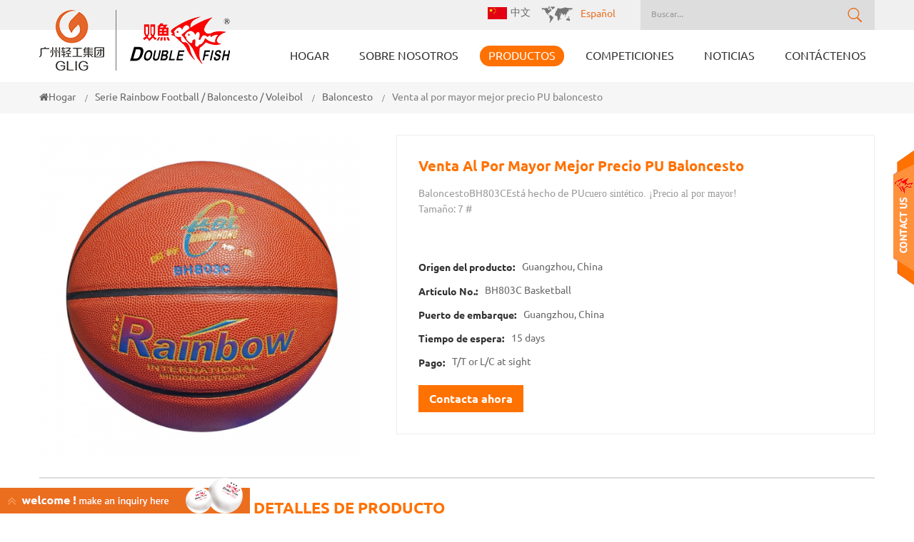

--- FILE ---
content_type: text/html; charset=UTF-8
request_url: https://es.doublefish.com/wholesale-best-price-pu-basketball_p77.html
body_size: 12062
content:
<!DOCTYPE html PUBLIC "-//W3C//DTD XHTML 1.0 Transitional//EN" "http://www.w3.org/TR/xhtml1/DTD/xhtml1-transitional.dtd">
<html xmlns="http://www.w3.org/1999/xhtml">
    <head>
        <meta https-equiv="X-UA-Compatible" content="IE=edge">
            <meta name="viewport" content="width=device-width,initial-scale=1">
                <meta https-equiv="Content-Type" content="text/html; charset=utf-8" />
                <meta https-equiv="X-UA-Compatible" content="IE=edge,Chrome=1" />
                <meta https-equiv="X-UA-Compatible" content="IE=9" />
                <title>Venta Al Por Mayor Mejor Precio PU Baloncesto Proveedores,Fabricantes</title>
                <meta name="keywords" content="baloncesto pu,baloncesto al por mayor,baloncesto para la venta" />
                <meta name="description" content="Comprar Double Fish Venta al por mayor mejor precio PU baloncesto con alta calidad,envío rápido y excelente servicio,ofrecen un precio asequible. ¡Ordenar ahora!" />
                                    <link rel="alternate" hreflang="en" href="https://www.doublefish.com/wholesale-best-price-pu-basketball_p77.html" />
                                    <link rel="alternate" hreflang="de" href="https://de.doublefish.com/wholesale-best-price-pu-basketball_p77.html" />
                                    <link rel="alternate" hreflang="ru" href="https://ru.doublefish.com/wholesale-best-price-pu-basketball_p77.html" />
                                    <link rel="alternate" hreflang="es" href="https://es.doublefish.com/wholesale-best-price-pu-basketball_p77.html" />
                                    <link rel="alternate" hreflang="pt" href="https://pt.doublefish.com/wholesale-best-price-pu-basketball_p77.html" />
                                    <link rel="alternate" hreflang="ja" href="https://ja.doublefish.com/wholesale-best-price-pu-basketball_p77.html" />
                                    <link rel="alternate" hreflang="ko" href="https://ko.doublefish.com/wholesale-best-price-pu-basketball_p77.html" />
                                    <link rel="alternate" hreflang="vi" href="https://vi.doublefish.com/wholesale-best-price-pu-basketball_p77.html" />
                                    <link rel="alternate" hreflang="id" href="https://id.doublefish.com/wholesale-best-price-pu-basketball_p77.html" />
                                    <link rel="alternate" hreflang="th" href="https://th.doublefish.com/wholesale-best-price-pu-basketball_p77.html" />
                				<link rel="stylesheet" type="text/css" href="/images/moban.css"/>
				        <link rel="canonical" href="https://es.doublefish.com/wholesale-best-price-pu-basketball_p77.html" />
    <meta property="og:image" content="https://es.doublefish.com/uploadfile/201706/20/fb5b02d48f30d60d1412a9b557c133b6_medium.jpg"/>
<meta property="og:title" content="Venta al por mayor mejor precio PU baloncesto Proveedores,Fabricantes"/>
                <link href="/template/images/logo_ico.png" rel="shortcut icon"  /> 
                <link type="text/css" rel="stylesheet" href="/template/css/bootstrap.css" />
                <link rel="stylesheet" type="text/css" href="/template/css/animate.css"/>
                <link type="text/css" rel="stylesheet" href="/template/css/font-awesome.min.css" />
                <link type="text/css" rel="stylesheet" href="/template/css/flexnav.css" />
                <link type="text/css" rel="stylesheet" href="/template/css/style.css" />
                <link rel="stylesheet" type="text/css" href="/template/css/bootstrap-touch-slider.css"/>
                <script type="text/javascript" src="/template/js/jquery-1.8.3.js"></script>
                <script type="text/javascript" src="/template/js/bootstrap.min.js"></script>
                <script type="text/javascript" src="/template/js/pgwmenu.min.js"></script>
                <script type="text/javascript" src="/template/js/mainscript.js"></script>
                <script type="text/javascript" src="/template/js/bootstrap-touch-slider.js"></script>
                <script type="text/javascript" src="/template/js/jquery.flexnav.min.js"></script>
                <script type="text/javascript" src="/template/js/jquery.velocity.min.js"></script>
                <script type="text/javascript" src="/template/js/slick.js"></script>
                <script type="text/javascript" src="/template/js/demo.js"></script>
                <script type="text/javascript" src="/template/js/circle.js"></script>
                <script type="text/javascript" src="/template/js/easyResponsiveTabs.js"></script>
                <script type="text/javascript" src="/template/js/smoothproducts.min.js"></script>
                <script language="javascript" src="/js/jquery.validate.min.js"></script>
                <script language="javascript" src="/js/jquery.blockUI.js"></script>
                <script type="text/javascript" src="/js/front/common.js"></script>
                <script type="text/javascript" src="/js/front/inquiry/index.js"></script>
                <script type="text/javascript" src="/js/front/inquiry/inquirydone.js"></script>
                <script type="text/javascript" src="/js/jcarousellite_1.0.1.pack.js"></script>
                <!--[if it ie9]
                <script src="js/html5shiv.min.js"></script>
                <script src="js/respond.min.js"></script>
                -->
                <!--[if IE 8]>
                <script src="https://oss.maxcdn.com/libs/html5shiv/3.7.0/html5shiv.js"></script>
                <script src="https://oss.maxcdn.com/libs/respond.js/1.3.0/respond.min.js"></script>
                <![endif]-->
                                                         <script type="application/ld+json">
            {
                "@context": "https://schema.org/",
                "@type": "ImageObject",
                "contentUrl": "https://es.doublefish.com",
                "license": "https://es.doublefish.com/contact-us_d3",
                 "acquireLicensePage":"https://es.doublefish.com/competitions_d2",
                "creditText": "Guangzhou Double Fish Economic&Trade Co., Ltd",
                "creator": {
                    "@type": "Person",
                    "name": "Guangzhou Double Fish Economic&Trade Co., Ltd"
                },
                "copyrightNotice": "Guangzhou Double Fish Economic&Trade Co., Ltd"
            }
        </script>
            <script type="application/ld+json">
            {
                "@context": "https://schema.org",
                "@type": "Organization",
                "name": "POWERSTAR Trucks",
                "description": "Comprar Double Fish Venta al por mayor mejor precio PU baloncesto con alta calidad,envío rápido y excelente servicio,ofrecen un precio asequible. ¡Ordenar ahora!",
                "url": "https://es.doublefish.com/wholesale-best-price-pu-basketball_p77.html",
                "logo": "https://es.doublefish.com/uploadfile/userimg/ae3c03d1ab13ee3ea18505427900787e.png",
                "address": {
                    "@type": "PostalAddress",
                    "addressLocality": "Suizhou city, Hubei Province",
                    "addressRegion": "CN",
                    "streetAddress": "Double Fish Innovation Centre, Dong Feng West #253-255, Yue Xiu District, Guangzhou, China"
                },
                "email": "dfg@doublefish.com",
                "telephone": "售后服务：（020）8781 7102"
            }
        </script>
        <script type="application/ld+json">
            {
                "@context": "https://schema.org",
                "@type": "BreadcrumbList",
                "itemListElement": [
                    {
                        "@type": "ListItem",
                        "position": 1,
                        "name": "Home",
                        "item": "https://es.doublefish.com"
                    },
                    {
                        "@type": "ListItem",
                        "position": 2,
                        "name": "Baloncesto",
                        "item": "https://es.doublefish.com/basketball_c14"
                                    
                    },
                    {
                        "@type": "ListItem",
                        "position": 3,
                        "name": "Venta al por mayor mejor precio PU baloncesto",
                        "item": "https://es.doublefish.com/wholesale-best-price-pu-basketball_p77.html"
                    }
                ]
            }
        </script>
        <script type="application/ld+json">
            {
                "@context": "https://schema.org",
                "@type": "Product",
                "category": "Baloncesto",
                            
                "name": "Venta al por mayor mejor precio PU baloncesto",
                "url": "https://es.doublefish.com/wholesale-best-price-pu-basketball_p77.html",
                "image": "https://es.doublefish.com/uploadfile/201706/20/fb5b02d48f30d60d1412a9b557c133b6_medium.jpg",
                "description": "Comprar Double Fish Venta al por mayor mejor precio PU baloncesto con alta calidad,envío rápido y excelente servicio,ofrecen un precio asequible. ¡Ordenar ahora!",
                "manufacturer": {
                    "@type": "Organization",
                    "legalName": "Guangzhou Double Fish Economic&Trade Co., Ltd",
                    "address": {
                        "@type": "PostalAddress",
                        "addressCountry": "China",
                        "addressLocality": "Double Fish Innovation Centre, Dong Feng West #253-255, Yue Xiu District, Guangzhou, China"
                    }
                },
                "offers": {
                    "@type": "Offer",
                    "url": "https://es.doublefish.com/wholesale-best-price-pu-basketball_p77.html",
                    "priceCurrency": "USD",
                    "price": "0.00",
                    "availability": "https://schema.org/InStock",
                    "itemCondition": "https://schema.org/NewCondition",
                    "seller": {
                        "@type": "Organization",
                        "name": "Guangzhou Double Fish Economic&Trade Co., Ltd"
                    }
                }
            }
        </script>

        <script type="application/ld+json">
            {
                "@context": "https://schema.org",
                "@type": "WebSite",
                "name": "Guangzhou Double Fish Economic&Trade Co., Ltd",
                "alternateName": "Guangzhou Double Fish Economic&Trade Co., Ltd",
                "url": "https://es.doublefish.com",
                "potentialAction": {
                    "@type": "SearchAction",
                    "target": "https://es.doublefish.com/{search_keyword}_c0_ss",
                    "query-input": "required name=search_keyword"
                }
            }
        </script>
                        <!-- Google Tag Manager -->
<script>(function(w,d,s,l,i){w[l]=w[l]||[];w[l].push({'gtm.start':
new Date().getTime(),event:'gtm.js'});var f=d.getElementsByTagName(s)[0],
j=d.createElement(s),dl=l!='dataLayer'?'&l='+l:'';j.async=true;j.src=
'https://www.googletagmanager.com/gtm.js?id='+i+dl;f.parentNode.insertBefore(j,f);
})(window,document,'script','dataLayer','GTM-K67C8WV');</script>
<!-- End Google Tag Manager -->                </head>
                <body>
                    <!-- Google Tag Manager (noscript) -->
<noscript><iframe src="https://www.googletagmanager.com/ns.html?id=GTM-K67C8WV"
height="0" width="0" style="display:none;visibility:hidden"></iframe></noscript>
<!-- End Google Tag Manager (noscript) -->                    <div class="web_main">
                        <div id="header">
                            <div class="top">
                                <div class="container">
                                    <div class="search">
                                        <input name="search_keyword" onkeydown="javascript:enterIn(event);" type="text" class="search_main" placeholder="Buscar...">
                                            <input  type="submit" class="search_btn btn_search1" value=""/>
                                    </div>
                                    
                                    <dl class="select">
                                                                                        <dt><img src="/template/images/map.png"/><p>español</p></dt>
                                                                                    <dd>
                                            <ul>
                                                                                                        <li><a href="https://www.doublefish.com/wholesale-best-price-pu-basketball_p77.html"><img src="/images/front/country/en.png"  alt="English"/><p>English</p></a></li>
                                                                                                            <li><a href="https://de.doublefish.com/wholesale-best-price-pu-basketball_p77.html"><img src="/images/front/country/de.png"  alt="Deutsch"/><p>Deutsch</p></a></li>
                                                                                                            <li><a href="https://ru.doublefish.com/wholesale-best-price-pu-basketball_p77.html"><img src="/images/front/country/ru.png"  alt="русский"/><p>русский</p></a></li>
                                                                                                            <li><a href="https://pt.doublefish.com/wholesale-best-price-pu-basketball_p77.html"><img src="/images/front/country/pt.png"  alt="português"/><p>português</p></a></li>
                                                                                                            <li><a href="https://ja.doublefish.com/wholesale-best-price-pu-basketball_p77.html"><img src="/images/front/country/ja.png"  alt="日本語"/><p>日本語</p></a></li>
                                                                                                            <li><a href="https://ko.doublefish.com/wholesale-best-price-pu-basketball_p77.html"><img src="/images/front/country/ko.png"  alt="한국의"/><p>한국의</p></a></li>
                                                                                                            <li><a href="https://vi.doublefish.com/wholesale-best-price-pu-basketball_p77.html"><img src="/images/front/country/vi.png"  alt="Việt Nam"/><p>Việt Nam</p></a></li>
                                                                                                            <li><a href="https://id.doublefish.com/wholesale-best-price-pu-basketball_p77.html"><img src="/images/front/country/id.png"  alt="Indonesia"/><p>Indonesia</p></a></li>
                                                                                                            <li><a href="https://th.doublefish.com/wholesale-best-price-pu-basketball_p77.html"><img src="/images/front/country/th.png"  alt="ไทย"/><p>ไทย</p></a></li>
                                                                                                    
                                            </ul>
                                        </dd>
                                    </dl>
                                    <div style="float:right; margin-top:6px; margin-right:15px;"><a href="https://cn.doublefish.com/"><img src="/template/images/Chinese.png" alt="中文" /><span style="margin-left:5px;">中文</span></a></div>
                                </div>
                            </div>
                            <div class="header_m">
                                <div class="container">
                                    <div id="logo">
                                                                                    <div>
                                                                                                    <span><a href="/"><img src="/uploadfile/userimg/ae3c03d1ab13ee3ea18505427900787e.png" alt="Guangzhou Double Fish Economic&Trade Co., Ltd"/></a></span>
                                                                                                 
                                                    <span><a href="/"><img src="/uploadfile/userimg/ac7023ccfbc94bfd1a6933ff9e92a6cc.png" alt="Guangzhou Double Fish Economic&Trade Co., Ltd"/></a></span>
                                                                                            </div>
                                                                            </div>
                                    <div class="nav_box">
                                        <div id='cssmenu'>
                                            <ul>
                                                <li ><a href="/">Hogar</a></li>
                                                                                                <li ><a href="/about-us_d1">Sobre nosotros</a>
                                                                                                              <ul>
                                                             
                                                                <li><a href="/worldwide-distributors_d5">distribuidores exclusivos</a></li>
                                                                                                                    </ul>
                                                                                                    </li>
                                                <li class="active"><a href="/products">Productos</a>
                                                    <ul>
                                                        														                                                            <li><a href="/double-fish-table-tennis-series_c1">Serie doble de tenis de mesa de pescado</a>
                                                                                                                                    <ul>
                                                                                                                                                    <li><a href="/table-tennis-table_c13">Mesa de tennis</a></li>
                                                                                                                                                    <li><a href="/table-tennis-ball_c17">Pelota de ping pong</a></li>
                                                                                                                                                    <li><a href="/table-tennis-racket_c20">Raqueta de tenis de mesa</a></li>
                                                                                                                                                    <li><a href="/double-fish-table-tennis-robot_c36">Robot doble de tenis de mesa de pescado</a></li>
                                                                                                                                                    <li><a href="/table-tennis-blade_c18">Hoja de tenis de mesa</a></li>
                                                                                                                                                    <li><a href="/table-tennis-racket-rubber_c19">Tenis de Mesa Raqueta de Goma</a></li>
                                                                                                                                                    <li><a href="/table-tennis-racket-bag_c21">Bolsa de raqueta de tenis de mesa</a></li>
                                                                                                                                                    <li><a href="/table-tennis-series-accessories_c24">Accesorios de la Serie de Tenis de Mesa</a></li>
                                                                                                                                            </ul>
                                                                                                                            </li>
															                                                        														                                                            <li><a href="/jinque-badminton-equipment-series_c6">JINQUE Badminton Equipment Series</a>
                                                                                                                                    <ul>
                                                                                                                                                    <li><a href="/shuttlecock_c22">Volante</a></li>
                                                                                                                                                    <li><a href="/badminton-racket_c23">Raqueta de badminton</a></li>
                                                                                                                                            </ul>
                                                                                                                            </li>
															                                                        														                                                            <li><a href="/home-series_c37">Serie en casa</a>
                                                                                                                            </li>
															                                                        														                                                            <li><a href="/rainbow-football-basketball-volleyball-series_c3">Serie Rainbow Football / Baloncesto / Voleibol</a>
                                                                                                                                    <ul>
                                                                                                                                                    <li><a href="/football_c4">Fútbol</a></li>
                                                                                                                                                    <li><a href="/basketball_c14">Baloncesto</a></li>
                                                                                                                                                    <li><a href="/volleyball_c15">Voleibol</a></li>
                                                                                                                                            </ul>
                                                                                                                            </li>
															                                                        														                                                            <li><a href="/double-fish-sportswear-series_c2">Serie de ropa deportiva Double Fish</a>
                                                                                                                                    <ul>
                                                                                                                                                    <li><a href="/clothing_c8">Ropa</a></li>
                                                                                                                                                    <li><a href="/shoes_c9">Zapatos</a></li>
                                                                                                                                                    <li><a href="/towel_c16">Toalla</a></li>
                                                                                                                                            </ul>
                                                                                                                            </li>
															                                                        														                                                                                                            </ul>
                                                </li>
                                                                                                <li ><a href="/competitions_d2">Competiciones</a>
                                                                                                    </li>
                                                                                                <li ><a  href="/news_nc1">NOTICIAS</a>
                                                                                                    </li>
                                                                                                <li ><a href="/contact-us_d3">Contáctenos</a>
                                                                                                    </li>
                                            </ul>
                                                                                            <style>
                                                    #cssmenu > ul > li > a{ padding: 2px 12px;}
                                                </style>
                                                                                         </div>
                                    </div>
                                </div>
                            </div>
                        </div>
                        <div id="wrapper-content" class="clearfix ">
    </div>
<div class="mbx">
    <div class="container">
        <a href="/"><i class="fa fa-home"></i>Hogar</a>
                                    <span>/</span><a href="/rainbow-football-basketball-volleyball-series_c3"><h2>Serie Rainbow Football / Baloncesto / Voleibol</h2></a>
                            <span>/</span><a href="/basketball_c14"><h2>Baloncesto</h2></a>
                        <span>/</span>Venta al por mayor mejor precio PU baloncesto            </div>
</div>
<div class="n_main">
    <div class="container">
        <div class="page">
            <div class="sp-loading"><br>CARGANDO IMAGENES</div>
            <div class="row">
                <div class="col-sm-5">
                    <div class="sp-wrap">
                          
                            <a href="/uploadfile/201706/20/fb5b02d48f30d60d1412a9b557c133b6_medium.jpg" class='productborder2 cloud-zoom-gallery' rel="useZoom: 'zoom1', smallImage: '/uploadfile/201706/20/fb5b02d48f30d60d1412a9b557c133b6_medium.jpg' ">
                                <img src="/uploadfile/201706/20/fb5b02d48f30d60d1412a9b557c133b6_medium.jpg" alt = "Wholesale PU Basketball" /></a>
                                            </div>
                </div>
                <div class="col-sm-7">
                    <div class="pro_table">
                        <h1 class="pro_main_title">Venta al por mayor mejor precio PU baloncesto</h1>
                        <h6 class="pro_main_text clearfix"><p>
	<span style="line-height:1.5;">Baloncesto<span>BH803C</span>Está hecho de PU</span><span style="font-family:Verdana;line-height:18px;background-color:#FFFFFF;">cuero sintético. ¡Precio al por mayor!</span>
</p>
<p>Tamaño: 7 #</p>
<p>
	<br />
</p>
<p>
	<br />
</p></h6>
                        <ul>
                                                            <li><p>Origen del producto:</p>Guangzhou, China</li>
                              
                                                                                        <li><p>Artículo No.:</p>BH803C Basketball</li>
                                                                                        <li><p>Puerto de embarque:</p>Guangzhou, China</li>
                                                                                                                    <li><p>Tiempo de espera:</p>15 days</li>
                                                                                        <li><p>Pago:</p>T/T or L/C at sight</li>
                                                                                                                                                                    </ul>



						<div class="addthis_toolbox addthis_default_style addthis_32x32_style">
                        <a class="addthis_button_linkedin"></a>
                        <a class="addthis_button_twitter"></a>
                        <a class="addthis_button_facebook"></a>
                        <a class="addthis_button_sinaweibo"></a>
                        <a class="addthis_button_compact"></a>
                    </div>
                    <script type="text/javascript">
                    var addthis_config = {
                        "data_track_addressbar": false
                    };
                    </script>
                    <script type="text/javascript" src="//s7.addthis.com/js/300/addthis_widget.js#pubid=ra-55754f584f46a708" async="async"></script>
                    <script type="text/javascript">
                    // addthis.layers({'theme' : 'transparent',
                    //                     'share' : {'position' : 'right',
                    //                                'services' : 'linkedin,twitter,facebook,google_plusone_share,sinaweibo,more'}
                    //                     });
                    </script>

                        <div class="pro_sitemap">
                            <a href="#sitemap">Contacta ahora</a>
                        </div>
                    </div>
                </div>
            </div>
        </div>
        <script type="text/javascript">
            /* wait for images to load */
            $(window).load(function() {
                $('.sp-wrap').smoothproducts();
            });
        </script>
        <div class="clear"></div>
        <div class="row">
            <div class="col-sm-3 modules">
          <section class="block left-nav">
        <h4 class="left_h4">Categorías de Producto</h4>
        <div class="toggle_content clearfix">
            <ul class="mtree transit">
                				                    <li><span></span><a href="/double-fish-table-tennis-series_c1">Serie doble de tenis de mesa de pescado</a>
                                                    <ul>
                                                                    <li><span></span><a href="/table-tennis-table_c13"><i class="fa  fa-angle-right"></i>Mesa de tennis</a>
                                                                            </li>
                                                                    <li><span></span><a href="/table-tennis-ball_c17"><i class="fa  fa-angle-right"></i>Pelota de ping pong</a>
                                                                            </li>
                                                                    <li><span></span><a href="/table-tennis-racket_c20"><i class="fa  fa-angle-right"></i>Raqueta de tenis de mesa</a>
                                                                            </li>
                                                                    <li><span></span><a href="/double-fish-table-tennis-robot_c36"><i class="fa  fa-angle-right"></i>Robot doble de tenis de mesa de pescado</a>
                                                                            </li>
                                                                    <li><span></span><a href="/table-tennis-blade_c18"><i class="fa  fa-angle-right"></i>Hoja de tenis de mesa</a>
                                                                            </li>
                                                                    <li><span></span><a href="/table-tennis-racket-rubber_c19"><i class="fa  fa-angle-right"></i>Tenis de Mesa Raqueta de Goma</a>
                                                                            </li>
                                                                    <li><span></span><a href="/table-tennis-racket-bag_c21"><i class="fa  fa-angle-right"></i>Bolsa de raqueta de tenis de mesa</a>
                                                                            </li>
                                                                    <li><span></span><a href="/table-tennis-series-accessories_c24"><i class="fa  fa-angle-right"></i>Accesorios de la Serie de Tenis de Mesa</a>
                                                                            </li>
                                                            </ul>
                                            </li>
					                 				                    <li><span></span><a href="/jinque-badminton-equipment-series_c6">JINQUE Badminton Equipment Series</a>
                                                    <ul>
                                                                    <li><span></span><a href="/shuttlecock_c22"><i class="fa  fa-angle-right"></i>Volante</a>
                                                                            </li>
                                                                    <li><span></span><a href="/badminton-racket_c23"><i class="fa  fa-angle-right"></i>Raqueta de badminton</a>
                                                                            </li>
                                                            </ul>
                                            </li>
					                 				                    <li><span></span><a href="/home-series_c37">Serie en casa</a>
                                            </li>
					                 				                    <li><span></span><a href="/rainbow-football-basketball-volleyball-series_c3">Serie Rainbow Football / Baloncesto / Voleibol</a>
                                                    <ul>
                                                                    <li><span></span><a href="/football_c4"><i class="fa  fa-angle-right"></i>Fútbol</a>
                                                                            </li>
                                                                    <li><span></span><a href="/basketball_c14"><i class="fa  fa-angle-right"></i>Baloncesto</a>
                                                                            </li>
                                                                    <li><span></span><a href="/volleyball_c15"><i class="fa  fa-angle-right"></i>Voleibol</a>
                                                                            </li>
                                                            </ul>
                                            </li>
					                 				                    <li><span></span><a href="/double-fish-sportswear-series_c2">Serie de ropa deportiva Double Fish</a>
                                                    <ul>
                                                                    <li><span></span><a href="/clothing_c8"><i class="fa  fa-angle-right"></i>Ropa</a>
                                                                            </li>
                                                                    <li><span></span><a href="/shoes_c9"><i class="fa  fa-angle-right"></i>Zapatos</a>
                                                                            </li>
                                                                    <li><span></span><a href="/towel_c16"><i class="fa  fa-angle-right"></i>Toalla</a>
                                                                            </li>
                                                            </ul>
                                            </li>
					                 				                            </ul>
        </div>
        <script type="text/javascript" src="/template/js/mtree.js"></script>
    </section>
    
    </br>
     <section class="block left_news">
        <h4 class="left_h4">últimas noticias</h4>
        <ul class="toggle_content clearfix">
                            <li class="clearfix">
                    <div class="day"><a href="/double-fish-partnering-with-major-tournaments-worldwide_n105">01.08</a></div>
                    <h4><a href="/double-fish-partnering-with-major-tournaments-worldwide_n105">Double Fish: Colaboración con los principales torneos del mundo</a></h4>
                </li>
                            <li class="clearfix">
                    <div class="day"><a href="/double-fish-invites-you-to-attend-the-138th-canton-fair_n104">09.30</a></div>
                    <h4><a href="/double-fish-invites-you-to-attend-the-138th-canton-fair_n104">Double Fish te invita a asistir a la 138ª Feria de Cantón</a></h4>
                </li>
                            <li class="clearfix">
                    <div class="day"><a href="/double-fish-events-wtt-european-grand-smash-in-sweden-concludes-with-team-china-taking-3-golds-and-3-silvers_n103">10.15</a></div>
                    <h4><a href="/double-fish-events-wtt-european-grand-smash-in-sweden-concludes-with-team-china-taking-3-golds-and-3-silvers_n103">Double Fish Events | El Grand Smash Europeo del WTT en Suecia concluye con el equipo chino llevándose 3 oros y 3 platas</a></h4>
                </li>
                    </ul>
    </section>
    
        <section class="block hot_pro">
        <h4 class="left_h4"><span>Caliente</span> Productos</h4>
        <ul class="toggle_content clearfix">
                            <li class="clearfix">
                    <a href="/ittf-tournament-table-tennis-table-volant-king-premium-table_p13.html" class="img"><img id="product_detail_img"  alt="Tabla de tenis de mesa Premium" width="auto" src="/uploadfile/202001/15/238fc01f7453241cd2ac16537424e7c7_thumb.jpg" /></a>
                    <h4><a href="/ittf-tournament-table-tennis-table-volant-king-premium-table_p13.html">Tabla de Tenis de Mesa Premium para Campeonatos Volant King</a></h4>
                    <p>Esta mesa de tenis de mesa premium es apta para campeonatos.
Aprobado por la ITTF y NSCC.
Tren de rodaje de plata + luz azul</p>
                    <a href="/ittf-tournament-table-tennis-table-volant-king-premium-table_p13.html" class="more"><i class="fa fa-angle-double-right"></i>Lee mas</a>
                </li>
                            <li class="clearfix">
                    <a href="/double-fish-tournament-table-tennis-table-volant-dream-2_p14.html" class="img"><img id="product_detail_img"  alt="Tabla de ping-pong aprobada por la ITTF" width="auto" src="/uploadfile/201706/12/95ccc6f9e7444173f89229f226243363_thumb.jpg" /></a>
                    <h4><a href="/double-fish-tournament-table-tennis-table-volant-dream-2_p14.html">Mesa oficial de tenis de mesa para el torneo Volant Dream 2</a></h4>
                    <p>Mesa de ping pong oficial Volant Dream 2 para competiciones internacionales diseñadas por Double Fish Sports.</p>
                    <a href="/double-fish-tournament-table-tennis-table-volant-dream-2_p14.html" class="more"><i class="fa fa-angle-double-right"></i>Lee mas</a>
                </li>
                            <li class="clearfix">
                    <a href="/official-table-tennis-table-for-competitons-xiangyun-328a_p16.html" class="img"><img id="product_detail_img"  alt="Mesa de ping pong oficial para competiton" width="auto" src="/uploadfile/202001/15/0095f5049c7e578444eecbf0779c2e5a_thumb.jpg" /></a>
                    <h4><a href="/official-table-tennis-table-for-competitons-xiangyun-328a_p16.html">Mesa Oficial de Tenis de Mesa para Competitons XIANGYU 328</a></h4>
                    <p>Tabla plegable doble superior del tenis de vector, diseño compacto
El nuevo sistema de plegado minimiza el riesgo de lesiones durante el almacenamiento y el movimiento de la mesa.
Tabla de tenis de mesa aprobada por la ITTF.</p>
                    <a href="/official-table-tennis-table-for-competitons-xiangyun-328a_p16.html" class="more"><i class="fa fa-angle-double-right"></i>Lee mas</a>
                </li>
                            <li class="clearfix">
                    <a href="/official-durable-table-tennis-table-for-world-tour-99-45b_p18.html" class="img"><img id="product_detail_img"  alt="Tabla oficial de ping pong duradera para el circuito mundial" width="auto" src="/uploadfile/202001/15/24ae98275bdc3bb6b7ffcc2e55e8088c_thumb.jpg" /></a>
                    <h4><a href="/official-durable-table-tennis-table-for-world-tour-99-45b_p18.html">Mesa oficial de tenis de mesa duradera para el World Tour 99-45B</a></h4>
                    <p>
	La ITTF aprobó una mesa de ping pong duradera oficial para un torneo internacional. 


	


	Espesor del tablero de mesa: 25 mm 


	


	CALIDAD DEL TORNEO - Esta mesa de nivel profesional está diseñada para el más alto nivel de competencia. 


	


	PERFECT FOR FAMILIES: ofrece juegos premium para todas las edades. Vaya cabeza a cabeza o pliegue para practicar individualmente. Los soportes de acero de calibre grueso de 2 pulgadas cumplen con los desafíos más difíciles. Un gran centro de mesa para su sala de juegos, estudio o gimnasio. 


	


	FÁCIL ENSAMBLAJE: comience a jugar en minutos con un simple ensamblaje. La red de alta calidad está equipada con abrazaderas de bloqueo que se unen fácilmente. 

</p>
                    <a href="/official-durable-table-tennis-table-for-world-tour-99-45b_p18.html" class="more"><i class="fa fa-angle-double-right"></i>Lee mas</a>
                </li>
                            <li class="clearfix">
                    <a href="/best-quality-double-fish-v40-volant-3-stars-table-tennis-ball_p28.html" class="img"><img id="product_detail_img"  alt="Mejor calidad Ping Pong Ball" width="auto" src="/uploadfile/201908/23/1101f34f1330de50936677778078ce36_thumb.jpg" /></a>
                    <h4><a href="/best-quality-double-fish-v40-volant-3-stars-table-tennis-ball_p28.html">Mejor calidad doble pescado V40 + Volant 3 estrellas pelota de tenis</a></h4>
                    <p>Doble pescado V40 + Volant 3 estrellas bola de tenis de mesa es confirmar a los últimos estándares técnicos de la ITTF T3. </p>
                    <a href="/best-quality-double-fish-v40-volant-3-stars-table-tennis-ball_p28.html" class="more"><i class="fa fa-angle-double-right"></i>Lee mas</a>
                </li>
                            <li class="clearfix">
                    <a href="/double-fish-hinoki-1-table-tennis-blade_p29.html" class="img"><img id="product_detail_img"  alt="Mejor asta de tenis de mesa" width="auto" src="/uploadfile/202005/26/981da46451da614a1c55b7a4f01ff6ef_thumb.jpg" /></a>
                    <h4><a href="/double-fish-hinoki-1-table-tennis-blade_p29.html">Double Fish QIJI Lámina para tenis de mesa</a></h4>
                    <p>Doble pescado QIJI todo terreno de tenis de mesa, que es la mejor tabla de tenis de mesa de tenis de mesa, & nbsp; Perfecto para el jugador allround tradicional</p>
                    <a href="/double-fish-hinoki-1-table-tennis-blade_p29.html" class="more"><i class="fa fa-angle-double-right"></i>Lee mas</a>
                </li>
                    </ul>
    </section>
</div>            <div class="col-sm-9">
                <div class="products_main">
                    <div class="pro_detail clearfix">
                        <div class="clear"></div>
                        <div class="pro-tab clearfix">
                            <div id="parentHorizontalTab02" class="clearfix">
                                <ul class="resp-tabs-list hor_1">
                                    <li>Detalles de producto</li>
                                </ul>
                                <div class="resp-tabs-container hor_1">
                                    <div>
                                        <p>
	<strong>Venta al por mayor mejor precio PU baloncesto<br />
</strong> 
</p>
<p>
	<strong>Rainbow Basketablls se utilizaron en las siguientes competiciones:</strong> 
</p>
<p>
	<br />
</p>
<p>
	<strong>1. Concurso Nacional de Universidades de Baloncesto Elite</strong> 
</p>
<p>
	<strong>2. Provincia de Guangdong de la Liga de Baloncesto femenino de la competencia</strong> 
</p>
<p>
	<strong>3. Competición de Baloncesto China Open</strong> 
</p>
<p>
	<strong>4. Provincia de Guangdong</strong><span style="line-height:16.3636px;"><strong>Universiada</strong><span style="line-height:16.3636px;"><strong>Competencia de la liga de baloncesto</strong></span></span> 
</p>
<p>
	<span style="line-height:16.3636px;"><strong>5.</strong><span style="line-height:16.3636px;"><strong>La provincia de Guangdong</strong></span><span style="line-height:16.3636px;"><strong>Universiada</strong></span><strong>3 personas</strong></span> 
</p>
<p>
	<span style="line-height:16.3636px;"><strong>6. Campeonato de baloncesto de estudiantes de secundaria de la provincia de Guangdong.</strong></span> 
</p>
<p>
	<span style="line-height:16.3636px;"><br />
</span> 
</p>
<p>Diseñado para el juego al aire libre y de interior.</p>
<p>Alta calidad, durabilidad</p>
<p>Los canales anchos ofrecen capacidad de agarre y excelente sensación de las manos.</p>  
                                    </div>
                                </div>
                            </div>
                        </div>
                        <a name="sitemap"></a>
                                                                            <div class="blog_tags">
                                <span>Etiquetas : </span>
                                                                    <a href="/pu-basketball_sp"><i class="fa fa-tags"></i>baloncesto pu</a>
                                                                    <a href="/wholesale-basketball_sp"><i class="fa fa-tags"></i>baloncesto al por mayor</a>
                                                                    <a href="/basketball-for-sale_sp"><i class="fa fa-tags"></i>baloncesto para la venta</a>
                                                            </div>
                                                <ul id="pre_next" class="clearfix">
                                                            <li class="pre"><span>Anterior : </span><a href="/rainbow-hot-sale-pu-basketball-for-entertainment_p136.html">Baloncesto caliente de la PU de la venta del arco iris para la hospitalidad</a></li>
                                                                                        <li class="next"><span>próximo : </span><a href="/hot-sale-pu-leather-basketball_p76.html">Baloncesto de cuero de la PU de la venta caliente</a></li>
                                                    </ul>
                        <div class="message">
                            <h2>Consulta hoy</h2>
                            <div class="p">¿Tengo una pregunta? Puede llamarnos o enviarnos un correo electrónico enviando un mensaje a continuación.</div>
                            <div class="row">
                                <form action="/inquiry/addinquiry" method="post" name="email_form2" id="email_form2">
                                    <div class="col-sm-12">
                                        <label>Tema : <span>*</span></label>
                                        <div class="subject"><input type="hidden" value="Venta al por mayor mejor precio PU baloncesto" name="msg_title">
                                            <input type='hidden' name='to_proid[]' value="77">
                                            <a href="/venta-al-por-mayor-mejor-precio-pu-baloncesto_p77.html">Venta al por mayor mejor precio PU baloncesto</a></div>
                                    </div>
                                    <div class="col-sm-12">
                                        <input type="text" name="msg_email"  class="input3" placeholder="Introduce tu correo electrónico" />
                                    </div>
                                    <div class="col-sm-12">
                                        <textarea type="text" name="msg_content" class="input4" placeholder="Tu mensaje"></textarea>
                                    </div>
                                    <div class="submite_p col-sm-12"></div>
                                    <div class="col-sm-12"><button type="submit" class="send_btn">consigue ayuda ahora</button></div>
                                </form>
                            </div>
                        </div>
                        <div class="rel_pro">
                            <div class="title">
                                <h2>Productos relacionados<hr /></h2>
                            </div>
                            <div class="slider autoplay3">
                                                                    <div>
                                        <div class="rel_pro_li">
                                            <a href="/mejor-calidad-super-finas-de-fibra-de-cuero-de-baloncesto-para-las-competiciones_p71.html" title="Mejor calidad Super finas de fibra de cuero de baloncesto para las competiciones"><img id="product_detail_img"  alt="Best Quality Super Thin Fiber Leather Basketball" width="auto" src="/uploadfile/201706/20/f12e26fe16dae570d131347a5bacd9f3_thumb.jpg" /></a>
                                            <div class="rel_pro_text">
                                                <h4><a href="/mejor-calidad-super-finas-de-fibra-de-cuero-de-baloncesto-para-las-competiciones_p71.html">Mejor calidad Super finas de fibra de cuero de baloncesto para las competiciones</a></h4>
                                                <p>Material: PUcuero sintético 

Tamaño: 6 #</p>
                                            </div>
                                        </div>
                                    </div>
                                                                    <div>
                                        <div class="rel_pro_li">
                                            <a href="/rainbow-low-price-basketball-para-entretenimiento_p72.html" title="Rainbow Low Price Basketball para entretenimiento"><img id="product_detail_img"  alt="Rainbow Low Price Basketball" width="auto" src="/uploadfile/201706/20/b1f3eb2c94bab1e8bfe8a829ff4938da_thumb.jpg" /></a>
                                            <div class="rel_pro_text">
                                                <h4><a href="/rainbow-low-price-basketball-para-entretenimiento_p72.html">Rainbow Low Price Basketball para entretenimiento</a></h4>
                                                <p>Material: PUcuero sintético 

Tamaño: 5 #</p>
                                            </div>
                                        </div>
                                    </div>
                                                                    <div>
                                        <div class="rel_pro_li">
                                            <a href="/baloncesto-caliente-de-la-venta-de-la-alta-calidad-para-las-competiciones_p73.html" title="Baloncesto caliente de la venta de la alta calidad para las competiciones"><img id="product_detail_img"  alt="High Quality Hot Sale Basketball" width="auto" src="/uploadfile/201706/20/0abef48f7a346e9412624edb32c7ce48_thumb.jpg" /></a>
                                            <div class="rel_pro_text">
                                                <h4><a href="/baloncesto-caliente-de-la-venta-de-la-alta-calidad-para-las-competiciones_p73.html">Baloncesto caliente de la venta de la alta calidad para las competiciones</a></h4>
                                                <p>Mejor Basekball para la competición de baloncesto China Open
Material: PUcuero sintético 

Tamaño: 7 #</p>
                                            </div>
                                        </div>
                                    </div>
                                                                    <div>
                                        <div class="rel_pro_li">
                                            <a href="/mejor-venta-de-baloncesto-de-la-pu-para-la-formaci-n_p74.html" title="Mejor venta de baloncesto de la PU para la formación"><img id="product_detail_img"  alt="Best Sale PU Basketball" width="auto" src="/uploadfile/201706/20/02acd4a8de1a92cda9ccf39a1fb1f0f4_thumb.jpg" /></a>
                                            <div class="rel_pro_text">
                                                <h4><a href="/mejor-venta-de-baloncesto-de-la-pu-para-la-formaci-n_p74.html">Mejor venta de baloncesto de la PU para la formación</a></h4>
                                                <p>Material: PUcuero sintético 

Tamaño: 7 #</p>
                                            </div>
                                        </div>
                                    </div>
                                                                    <div>
                                        <div class="rel_pro_li">
                                            <a href="/rainbow-hot-sale-entretenimiento-baloncesto_p75.html" title="Rainbow Hot Sale Entretenimiento Baloncesto"><img id="product_detail_img"  alt="Rainbow Entertainment Basketball" width="auto" src="/uploadfile/201706/20/1c9e0f9e43062eb3c8131831a191fc80_thumb.jpg" /></a>
                                            <div class="rel_pro_text">
                                                <h4><a href="/rainbow-hot-sale-entretenimiento-baloncesto_p75.html">Rainbow Hot Sale Entretenimiento Baloncesto</a></h4>
                                                <p>El baloncesto de entretenimiento está hecho de PUCuero sintético, precio bajo!

Tamaño: 7 #</p>
                                            </div>
                                        </div>
                                    </div>
                                                                    <div>
                                        <div class="rel_pro_li">
                                            <a href="/baloncesto-de-cuero-de-la-pu-de-la-venta-caliente_p76.html" title="Baloncesto de cuero de la PU de la venta caliente"><img id="product_detail_img"  alt="Hot Sale PU Basketball" width="auto" src="/uploadfile/201706/20/1e40a91efca133ddd2d5ad4c88e9097b_thumb.jpg" /></a>
                                            <div class="rel_pro_text">
                                                <h4><a href="/baloncesto-de-cuero-de-la-pu-de-la-venta-caliente_p76.html">Baloncesto de cuero de la PU de la venta caliente</a></h4>
                                                <p>BaloncestoBH802A está hecho dePUCuero sintético, conveniente para el uso de interior y al aire libre.

Tamaño: 7 #</p>
                                            </div>
                                        </div>
                                    </div>
                                                                    <div>
                                        <div class="rel_pro_li">
                                            <a href="/baloncesto-caliente-de-la-pu-de-la-venta-del-arco-iris-para-la-hospitalidad_p136.html" title="Baloncesto caliente de la PU de la venta del arco iris para la hospitalidad"><img id="product_detail_img"  alt="Rainbow PU Basketball" width="auto" src="/uploadfile/201706/20/1a4f83ed5f7ebcff73aadc70c0e348a9_thumb.jpg" /></a>
                                            <div class="rel_pro_text">
                                                <h4><a href="/baloncesto-caliente-de-la-pu-de-la-venta-del-arco-iris-para-la-hospitalidad_p136.html">Baloncesto caliente de la PU de la venta del arco iris para la hospitalidad</a></h4>
                                                <p>Material: PUcuero sintético 

Tamaño: 7 #</p>
                                            </div>
                                        </div>
                                    </div>
                                                                    <div>
                                        <div class="rel_pro_li">
                                            <a href="/low-bounce-indoor-pu-f-tbol-para-5-personas_p60.html" title="Low Bounce Indoor PU Fútbol para 5 personas"><img id="product_detail_img"  alt="Low Bounce Indoor PU Football" width="auto" src="/uploadfile/201706/20/a5cb6ad5e3f711ab476e92dcbed0a6f7_thumb.jpg" /></a>
                                            <div class="rel_pro_text">
                                                <h4><a href="/low-bounce-indoor-pu-f-tbol-para-5-personas_p60.html">Low Bounce Indoor PU Fútbol para 5 personas</a></h4>
                                                <p>FH490 El balompié se hace del cuero de la PU, conveniente para el entrenamiento y las competiciones de interior.
Tamaño: 4 #</p>
                                            </div>
                                        </div>
                                    </div>
                                                                    <div>
                                        <div class="rel_pro_li">
                                            <a href="/venta-al-por-mayor-de-cuero-de-cuero-de-f-tbol-para-la-formaci-n_p58.html" title="Venta al por mayor de cuero de cuero de fútbol para la formación"><img id="product_detail_img"  alt="Wholesale PU Leather Football" width="auto" src="/uploadfile/201706/20/2246f82e98490ca5d2ae97528a6b7154_thumb.jpg" /></a>
                                            <div class="rel_pro_text">
                                                <h4><a href="/venta-al-por-mayor-de-cuero-de-cuero-de-f-tbol-para-la-formaci-n_p58.html">Venta al por mayor de cuero de cuero de fútbol para la formación</a></h4>
                                                <p>FútbolFH428 está hecho de m superior¡Material del cuero de la PU, precio al por mayor!
Tamaño: 4 #</p>
                                            </div>
                                        </div>
                                    </div>
                                                                    <div>
                                        <div class="rel_pro_li">
                                            <a href="/el-interior-del-mini-baloncesto-ni-os_p214.html" title="El interior del Mini baloncesto niños"><img id="product_detail_img"  alt="Custom children basketball wholesale" width="auto" src="/uploadfile/202005/26/76017640542908827d8526176413e32a_thumb.jpg" /></a>
                                            <div class="rel_pro_text">
                                                <h4><a href="/el-interior-del-mini-baloncesto-ni-os_p214.html">El interior del Mini baloncesto niños</a></h4>
                                                <p>
	 para kindergarden uso


	 para el entretenimiento familiar


	 Espesado a prueba de explosión, buena elasticidad


	 buen material de goma,No tóxico, durable


	 para uso interior y exterior.


	 
</p>
                                            </div>
                                        </div>
                                    </div>
                                                                    <div>
                                        <div class="rel_pro_li">
                                            <a href="/azul-saltar-a-la-cuerda_p219.html" title="Azul Saltar a la cuerda"><img id="product_detail_img"  alt="Blue Jump rope wholesale" width="auto" src="/uploadfile/202005/27/2bc758e5b0d80dfcbc0b72ecaaf6f88d_thumb.jpg" /></a>
                                            <div class="rel_pro_text">
                                                <h4><a href="/azul-saltar-a-la-cuerda_p219.html">Azul Saltar a la cuerda</a></h4>
                                                <p> Manejar material:ABS+TPR,Cuerda material:DTY+PVC
 Color：Púrpura/Color De Rosa/Azul/Verde

	
</p>
                                            </div>
                                        </div>
                                    </div>
                                                                    <div>
                                        <div class="rel_pro_li">
                                            <a href="/mesa-de-tenis-de-mesa-infantil-happy-blue-amp-pink_p174.html" title="Mesa de tenis de mesa infantil (Happy Blue &amp; Pink)"><img id="product_detail_img"  alt="Children Ping Pong Table" width="auto" src="/uploadfile/202001/15/6f48428ea4caabbc2ff5644249da7575_thumb.jpg" /></a>
                                            <div class="rel_pro_text">
                                                <h4><a href="/mesa-de-tenis-de-mesa-infantil-happy-blue-amp-pink_p174.html">Mesa de tenis de mesa infantil (Happy Blue &amp; Pink)</a></h4>
                                                <p>   Mesa de ping-pong para niños, Apta para niños menores de 1,4 metros para jugar  </p>
                                            </div>
                                        </div>
                                    </div>
                                                            </div>
                        </div>
                    </div>
                </div>
            </div>
        </div>
    </div>
</div>
</div>
<div class="web_footer">
    <div id="footer" style="background:url(/template/images/footer_bg.jpg) no-repeat center bottom; background-size:cover;">
        <div class="container">
            <div class="clearfix modules">
                <div class="footer_about">
                                                                <div class="fabout_logo clearfix">
                            <ul>
                                                                <li><a href="http:///" target="_blank" rel="nofollow"><img src="/uploadfile/friendlink/800b4af6e122d9e9cfa2b3534bcb7092.png"  alt="ITTF APPROVED"/><p>ITTF APPROVED</p></a></li>
                                                                <li><a href="http:///" target="_blank" rel="nofollow"><img src="/uploadfile/friendlink/7dfa9432705cd90301f173fffaee2aa2.png"  alt="CTTA APPROVED"/><p>CTTA APPROVED</p></a></li>
                                                                <li><a href="http:///" target="_blank" rel="nofollow"><img src="/uploadfile/friendlink/b40913b080ed81d8878d9130c55d03e6.jpg"  alt="BWF APPROVED"/><p>BWF APPROVED</p></a></li>
                                                            </ul>
                        </div>
                                        

                    <div class="infomation">
                        <div class="footer_line"><span></span></div>
                        <p>PARA MÁS INFORMACIÓN :</p>
                        <div class="input_email">
                            <input type="text" class="input_Email" id="user_email"  placeholder="Tu correo electrónico..." />
                            <input type="submit" class="btn_Email" value="Enviar" onclick="add_email_list();"/>
                        </div>
                        <script type="text/javascript">
                            var email = document.getElementById('user_email');
                            function add_email_list()
                            {
                                $.ajax({
                                    url: "/common/ajax/addtoemail/emailname/" + email.value,
                                    type: 'GET',
                                    success: function(info) {
                                        if (info == 1) {
                                            alert('Successfully!');

                                        } else {
                                            alert('loss');
                                        }
                                    }
                                });
                            }
                        </script>
                        <div class="footer_sns">
                               
                             
                                                                    <a href="https://www.facebook.com/doublefishsports.sportsgoods.1"  target="_blank"><img src="/uploadfile/friendlink/7b21f5db342751b4da7e163383e7f330.png"/></a>
                                                                    <a href="https://twitter.com/df20170508"  target="_blank"><img src="/uploadfile/friendlink/148302a8cd3291b8653333df029d6a5a.png"/></a>
                                                                    <a href="http:///"  target="_blank"><img src="/uploadfile/friendlink/4894203f11391f836cd5c546d6c9b4c9.png"/></a>
                                                                    <a href="https://www.linkedin.com/company-beta/18199536/"  target="_blank"><img src="/uploadfile/friendlink/c7d2bdbb22500d32b9a93355dc21eb7a.png"/></a>
                                                                    <a href="http:///"  target="_blank"><img src="/uploadfile/friendlink/25fd79d250caf10188d258917292dcdf.png"/></a>
                                                                                    </div>
                    </div>
                </div>
                <section class="block footer_follow">
                    <h4 class="title_h4">Síguenos</h4>
                    <div class="footer_line"><span></span></div>
                    <ul class="toggle_content">
                                                                                    <li><a href="/"><i class="fa fa-angle-right"></i>Casa</a></li>
                                                            <li><a href="/products"><i class="fa fa-angle-right"></i>Productos</a></li>
                                                            <li><a href="/about-us_d1"><i class="fa fa-angle-right"></i>Sobre nosotros</a></li>
                                                            <li><a href="/exclusive-distributor_d5"><i class="fa fa-angle-right"></i>Distribuidor exclusivo</a></li>
                                                            <li><a href="/blog"><i class="fa fa-angle-right"></i>Blog</a></li>
                                                            <li><a href="/sitemap.html"><i class="fa fa-angle-right"></i>Mapa del sitio</a></li>
                                                            <li><a href="/sitemap.xml"><i class="fa fa-angle-right"></i>XML</a></li>
                                                                        </ul>
                </section>
                                    <section class="block footer_tags">
                        <h4 class="title_h4">Etiquetas calientes</h4>
                        <div class="footer_line"><span></span></div>
                        <ul class="toggle_content">
                                                                <li><a href="/fold-up-ping-pong-table_sp"><i class="fa fa-angle-right"></i>mesa de ping pong plegable</a></li>
                                                                    <li><a href="/carbon-fiber-badminton-racket_sp"><i class="fa fa-angle-right"></i>raqueta de bádminton de fibra de carbono</a></li>
                                                                    <li><a href="/top-quality-badminton-shuttlecock_sp"><i class="fa fa-angle-right"></i>volante de bádminton de alta calidad</a></li>
                                                                    <li><a href="/ittf-approved-ping-pong-table_sp"><i class="fa fa-angle-right"></i>mesa de ping pong aprobada por ittf</a></li>
                                                                    <li><a href="/children-blade-for-training_sp"><i class="fa fa-angle-right"></i>hoja de niños para entrenamiento</a></li>
                                                                    <li><a href="/best-quality-badminton-shuttlecock_sp"><i class="fa fa-angle-right"></i>volante de bádminton de la mejor calidad</a></li>
                                                                    <li><a href="/carbon-fiber-badminton-racket-price_sp"><i class="fa fa-angle-right"></i>precio de la raqueta de bádminton de fibra de carbono</a></li>
                                                        </ul>
                    </section>
                                <section class="block footer_con">
                    <h4 class="title_h4">Contáctenos</h4>
                    <div class="footer_line"><span></span></div>
                    <ul class="toggle_content">
                                                    <li class="li1">Overseas business:(020)8431 9554</li>
                                                                                                                                    <li class="li3"><a href="mailto:dfg@doublefish.com" rel="nofollow">dfg@doublefish.com</a></li>
                                                                            	
                                                    <li class="li5">13829778212</li>
                        	
                            	
                                                    <li  class="li6">Double Fish Innovation Centre, Dong Feng West #253-255, Yue Xiu District, Guangzhou, China</li>
                        	
						                    </ul>
                </section>
            </div>
        </div>
    </div>
    <div class="footer_bottom">
        <div class="container">Derechos de autor © Guangzhou Double Fish Economic&Trade Co., Ltd.  Reservados todos los derechos <script type="text/javascript">var cnzz_protocol = (("https:" == document.location.protocol) ? " https://" : " http://");document.write(unescape("%3Cspan id='cnzz_stat_icon_1263592022'%3E%3C/span%3E%3Cscript src='" + cnzz_protocol + "s22.cnzz.com/z_stat.php%3Fid%3D1263592022%26show%3Dpic' type='text/javascript'%3E%3C/script%3E"));</script> 备案号：<a target="_blank" href="http://beian.miit.gov.cn">粤ICP备2021103644号-4</a></div>
    </div>
</div>
<div class="height"></div>
<div class="footerW-M">
    <div class="clearfix"></div>
    <div class="footer-M">
        <div class="fot_main"><a href="/"><img src="/template/images/home_icon.png"/><p>Hogar</p></a></div>   
        <div class="fot_main"><a href="/sitemap.html"><img src="/template/images/sitemap_iocn.png"/><p>Mapa del sitio</p></a></div>
                <div class="fot_main"><a href="/about-us_d1"><img src="/template/images/share_icon.png"/><p>Cuota</p></a></div>
                <div class="fot_main"><a href="/contact-us_d3"><img src="/template/images/cont_icon.png"/><p>Contacto</p></a></div>
        <div class="clearfix"></div>
    </div>
</div>
<div id="service">
    <div id="ser_main">
        <a id="floatShow1" href="javascript:void(0);" title="Open" rel="nofollow"></a> 
        <a id="floatHide1" href="javascript:void(0);" title="Close" rel="nofollow"></a>
    </div>
    <div id="online">
        <div class="onlineMenu">
            <ul> 
                                    <li class="call"><img src="/template/images/service05.png"/>Overseas business:(020)8431 9554</li>
                                                                                            <li class="call"><img src="/template/images/service03.png"/><a href="mailto:dfg@doublefish.com" rel="nofollow">dfg@doublefish.com</a></li>
                                                                            
                    <li class="call"><img src="/template/images/service02.png"/>13829778212</li>
                            </ul>
        </div>
    </div>
</div>
<div id="online_qq_layer">
    <div id="online_qq_tab">
        <a id="floatShow" rel="nofollow" href="javascript:void(0);"></a> 
        <a id="floatHide" rel="nofollow" href="javascript:void(0);"></a>
    </div>
    <div id="onlineService">
        <div class="online_form">
            <form action="/inquiry/addinquiry" method="post" name="email_form" id="email_form">
                <div class="i_message_inquiry">
                    <div class="row">
                        <div class="col-sm-12">
                            <input class="input_1 sub placeholder" type="text" placeholder="Tema"  name="msg_title">
                        </div>
                        <div class="col-sm-12">
                            <input class="input_1 ema placeholder" type="text" placeholder="Correo electrónico"  name="msg_email">
                        </div>
                        <div class="col-sm-12">
                            <textarea class="input_2 mes placeholder" type="text" placeholder="Mensaje"  name="msg_content"></textarea>
                        </div>
                        <div class="col-sm-12">
                            <input type="submit" class="my_btn2"  value="ENVIAR"/>
                        </div>
                    </div>
                </div>
            </form>
        </div>
    </div>
</div>
<a href="javascript:;" class="totop" rel="nofollow"></a>
<script type="text/javascript">
    $('#bootstrap-touch-slider').bsTouchSlider();
</script>
</body>
</html>

--- FILE ---
content_type: text/css
request_url: https://es.doublefish.com/template/css/flexnav.css
body_size: 1252
content:
.nav_box{margin:0 auto; float:right;}
#cssmenu, #cssmenu ul, #cssmenu ul li, #cssmenu ul li a, #cssmenu #menu-button {
    border: 0 none;
    box-sizing: border-box;
    display: block;
    line-height: 1;
    list-style: outside none none;
    margin: 0;
    padding: 0;
    position: relative;
}
#cssmenu::after, #cssmenu > ul::after {
    clear: both;
    content: ".";
    display: block;
    height: 0;
    line-height: 0;
    visibility: hidden;
}
#cssmenu #menu-button {
    display: none;
}
#cssmenu {
    line-height: 1;
    margin: auto;
    max-width: 1170px;
    width: auto;
    z-index: 999;
	text-align:right;
}
#menu-line {
    background: #009ae1 none repeat scroll 0 0;
    height: 3px;
    left: 0;
    position: absolute;
    top: 0;
    transition: all 0.25s ease-out 0s;
}
/*导航菜单*/
#cssmenu > ul > li { float:left; margin-right:18px;}
#cssmenu > ul > li:last-child {margin-right: 0; background:none;}
#cssmenu > ul > li > a {padding:2px 24px;text-decoration: none;text-transform:uppercase;transition: all 0.3s ease 0s;line-height:25px;color: #333; font-size: 16px; font-weight: normal; margin:22px 0px; border-radius:20px;}
@media only screen and (max-width: 1200px) {
#cssmenu > ul > li { }
#cssmenu > ul > li > a { padding: 0px 24px;}
}

@media only screen and (max-width: 920px) {
#cssmenu > ul > li {}
#cssmenu > ul > li > a {padding: 0px 15px;}
}

@media only screen and (max-width: 768px) {
#cssmenu > ul > li {}
#cssmenu > ul > li > a {padding: 0px 8px;}
}

.active>a,#cssmenu > ul > li:hover>a{ background:#ff7101; color:#fff !important;}
/*下拉菜单*/
#cssmenu > ul > li ul li { text-transform: capitalize;}
#cssmenu ul ul { left: -9999px; position: absolute;text-align: left;}
#cssmenu ul ul ul { margin-left: 100%; top: 0; }
#cssmenu ul ul li {  height: 0; transition: height 0.2s ease 0s; background:#fff; }
#cssmenu ul li:hover > ul > li {height: auto;}
#cssmenu ul ul li a { color: #666; font-size: 13px;padding: 12px 10px;text-decoration: none; transition: color 0.2s ease 0s; width: 230px;}

#cssmenu ul ul li:hover {background:#ff7101;}
#cssmenu ul ul li:hover > a, #cssmenu ul ul li a:hover {color: #fff;}
#cssmenu ul ul li.has-sub > a::after { content: "\f105"; height: 8px; position: absolute;right: 10px; top: 13px; font-family: "FontAwesome"; transition: border-color 0.2s ease 0s;width: 8px; color:#ff7101;}

 #cssmenu ul ul li:hover  a::after{ color:#fff;}

@media all and (max-width: 768px), only screen and (-webkit-min-device-pixel-ratio: 2) and (max-width: 768px), only screen and (min--moz-device-pixel-ratio: 2) and (max-width: 768px), only screen and (-o-min-device-pixel-ratio: 2/1) and (max-width: 768px), only screen and (min-device-pixel-ratio: 2) and (max-width: 768px), only screen and (min-resolution: 192dpi) and (max-width: 768px), only screen and (min-resolution: 2dppx) and (max-width: 768px) {
#cssmenu { width: 100%;}
.open { background: #fff none repeat scroll 0 0;}
#cssmenu ul {display: none; width: 100%;text-align: left;}
#cssmenu ul li, #cssmenu ul ul li, #cssmenu ul li:hover > ul > li { border-top: 1px solid rgba(255, 255, 255, 0.1); height: auto; width: 100%;}
#cssmenu ul li a, #cssmenu ul ul li a { width: 100%;}
#cssmenu > ul > li > a{ color:#666;}
#cssmenu > ul > li{ border-bottom: 1px solid #f5f5f5;display: block;float: none; background:none;}
#cssmenu ul ul li a {background: rgba(0, 0, 0, 0) none repeat scroll 0 0;font-size: 13px; padding:15px 10px;}
#cssmenu ul ul li:hover > a{ color: #fff; }
#cssmenu ul ul ul li a { padding-left: 20px; }
#cssmenu ul ul, #cssmenu ul ul ul { left: 0;margin: 0;position: relative;right: auto;width: 100%; }
#cssmenu > ul > li.has-sub > a::after, #cssmenu ul ul li.has-sub > a::after {display: none; }
#menu-line { display: none;}
/*菜单按钮*/
#cssmenu #menu-button { color: #fff;cursor: pointer;display: inline-block;font-size: 14px;text-transform: uppercase;background:#ff7101;height:35px; width:35px; border-radius:5px;margin:5px;}
#cssmenu #menu-button::after {background: #fff none repeat scroll 0 0;content: "";display: block;height: 2px;position: absolute;right: 10px;top: 13px;width: 15px;}
#cssmenu #menu-button::before {border-bottom: 2px solid #fff;border-top: 2px solid #fff; content: "";display: block;height: 7px;position: absolute;right: 10px;top: 18px;width: 15px;}
#cssmenu .submenu-button {cursor: pointer;display: block; height: 42px;position: absolute;right: -12px;top: 0px; width: 62px;z-index: 10;}
#cssmenu .submenu-button::after {background: #777 none repeat scroll 0 0; content: ""; display: block; height: 11px;left: 31px;position: absolute;top: 16px; width: 1px;z-index: 99;}
#cssmenu .submenu-button::before { background: #000;  content: ""; display: block; height: 1px; left: 50%; margin-left: -5px; position: absolute; top: 50%;  width: 11px; z-index: 99;}
#cssmenu .submenu-button.submenu-opened::after { display: none;}
#cssmenu ul ul ul {background: #f8f8f8 none repeat scroll 0 0;}
#cssmenu ul ul li {background: rgba(0, 0, 0, 0) none repeat scroll 0 0;}
}
@media only screen and (min-width: 768px) {
/*导航过度动画*/
#cssmenu > ul > li > ul { position: absolute;margin: -20px 0 0 -0px; height:0px; transition:all 0.5s ease 0s;filter:alpha(opacity:0);opacity:0;top:66px;padding-top:15px;}
#cssmenu > ul > li:hover > ul { margin: 0 0 0 0px; height:auto; filter:alpha(opacity:100);opacity:1; }
#cssmenu2 ul ul {left: -9999px; position: absolute;transform-origin: 0 0 0; transition: -moz-transform 0.5s ease 0s, opacity 0.3s ease 0s;}
#cssmenu li:hover > ul {left: auto;}
}



